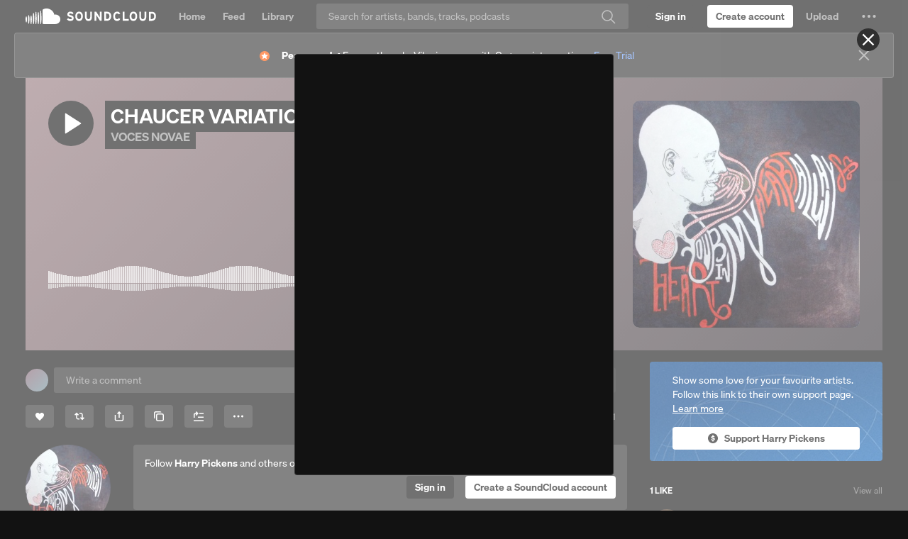

--- FILE ---
content_type: text/html; charset=utf-8
request_url: https://www.google.com/recaptcha/api2/aframe
body_size: 180
content:
<!DOCTYPE HTML><html><head><meta http-equiv="content-type" content="text/html; charset=UTF-8"></head><body><script nonce="xFJydeD-xxmIQUnGpVccLA">/** Anti-fraud and anti-abuse applications only. See google.com/recaptcha */ try{var clients={'sodar':'https://pagead2.googlesyndication.com/pagead/sodar?'};window.addEventListener("message",function(a){try{if(a.source===window.parent){var b=JSON.parse(a.data);var c=clients[b['id']];if(c){var d=document.createElement('img');d.src=c+b['params']+'&rc='+(localStorage.getItem("rc::a")?sessionStorage.getItem("rc::b"):"");window.document.body.appendChild(d);sessionStorage.setItem("rc::e",parseInt(sessionStorage.getItem("rc::e")||0)+1);localStorage.setItem("rc::h",'1764699494978');}}}catch(b){}});window.parent.postMessage("_grecaptcha_ready", "*");}catch(b){}</script></body></html>

--- FILE ---
content_type: text/css; charset=utf-8
request_url: https://style.sndcdn.com/css/soehne-6ee1b930cae107f8f71f.css
body_size: 228281
content:
@font-face{font-family:Söhne;font-style:normal;font-weight:400;font-display:swap;font-stretch:normal;src:url([data-uri]) format("woff2")}@font-face{font-family:Söhne;font-style:italic;font-weight:400;font-display:swap;font-stretch:normal;src:url([data-uri]) format("woff2")}@font-face{font-family:Söhne;font-style:normal;font-weight:600;font-display:swap;font-stretch:normal;src:url([data-uri]) format("woff2")}@font-face{font-family:Söhne;font-style:normal;font-weight:700;font-display:swap;font-stretch:normal;src:url([data-uri]) format("woff2")}@font-face{font-family:Söhne;font-style:normal;font-weight:900;font-display:swap;font-stretch:normal;src:url([data-uri]) format("woff2")}@font-face{font-family:Söhne;font-style:normal;font-weight:900;font-display:swap;font-stretch:expanded;src:url([data-uri]) format("woff2")}